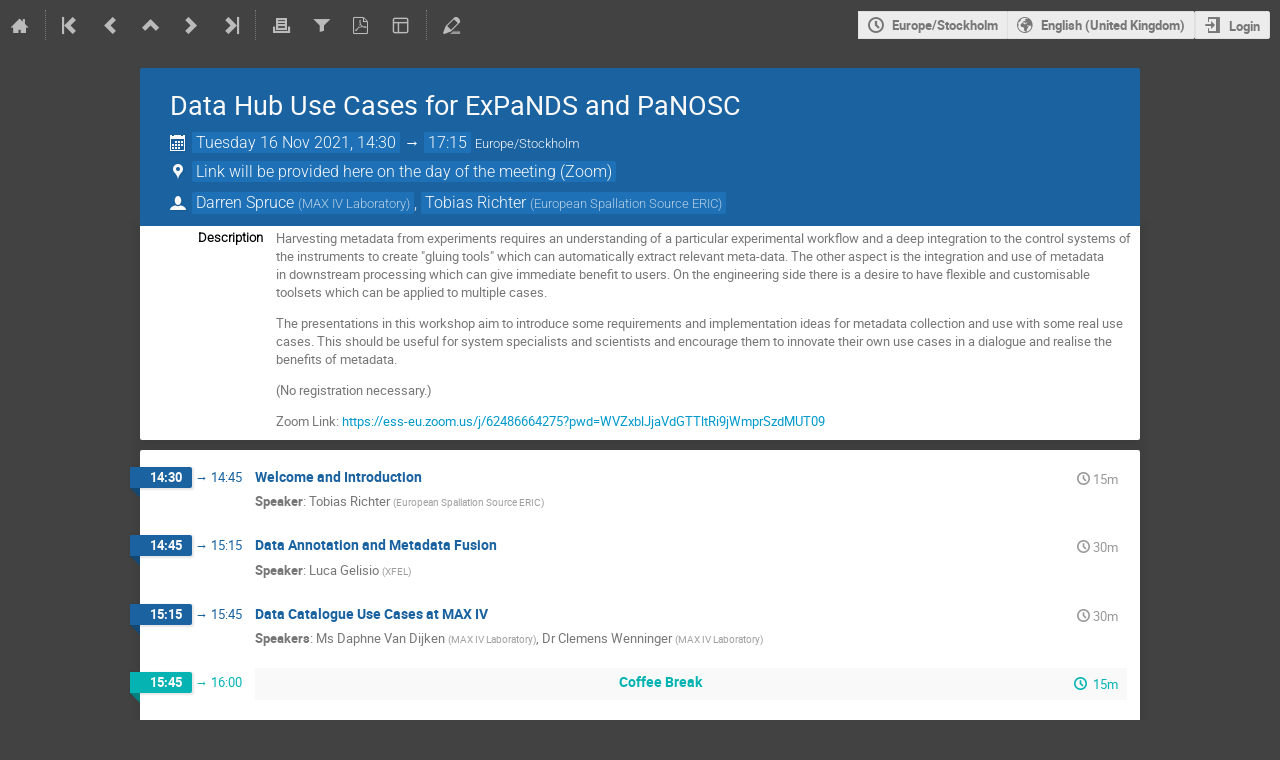

--- FILE ---
content_type: text/html; charset=utf-8
request_url: https://indico.ess.eu/event/2874/?view=standard_inline_minutes
body_size: 109327
content:
<!DOCTYPE html>

<html lang="en"
      prefix="og: http://ogp.me/ns#"
      data-canonical-locale="en-GB"
      data-static-site="false">
<head>
    <title>Data Hub Use Cases for ExPaNDS and PaNOSC  (16 November 2021) · ESS Indico</title>
    <meta charset="UTF-8">
    <meta http-equiv="X-UA-Compatible" content="IE=edge">
    <meta name="csrf-token" id="csrf-token" content="00000000-0000-0000-0000-000000000000">
    <link rel="shortcut icon" type="image/x-icon" href="/images/indico.ico">

    <meta property="og:site_name" content="ESS Indico (Indico)">
    <meta property="og:image" content="https://indico.ess.eu/images/indico_square.png">
    <meta property="og:title" content="Data Hub Use Cases for ExPaNDS and PaNOSC">
    <meta property="og:type" content="event">
    <meta property="og:description" content="Harvesting metadata from experiments requires an understanding of a particular experimental workflow and a deep integration to the control systems of the instruments to create &#34;gluing tools&#34; which can automatically extract relevant meta-data. The other aspect is the integration and use of metadata in downstream processing which can give immediate benefit to users. On the engineering side there is a desire to have flexible and customisable toolsets which can be applied to multiple cases. The...">
    
    <script type="application/ld+json">
        {"@context":"http://schema.org","@type":"Event","description":"Harvesting metadata from experiments requires an understanding of a particular experimental workflow and a deep integration to the control systems of the instruments to create \"gluing tools\" which can automatically extract relevant meta-data. The other aspect is the integration and use of metadata in\u00a0downstream processing\u00a0which can give immediate benefit to users. On the engineering side there is a desire to have flexible and customisable toolsets which can be applied to multiple cases. The presentations\u00a0in this workshop aim to introduce some requirements and implementation ideas\u00a0for\u00a0metadata collection and use with some real use cases. This should be useful for system specialists and\u00a0scientists and encourage them to innovate their own use cases in a dialogue and\u00a0realise the benefits of metadata. (No registration necessary.) Zoom Link:\u00a0https://ess-eu.zoom.us/j/62486664275?pwd=WVZxblJjaVdGTTltRi9jWmprSzdMUT09","endDate":"2021-11-16T17:15:00+01:00","location":{"@type":"Place","address":"Zoom","name":"Zoom"},"name":"Data Hub Use Cases for ExPaNDS and PaNOSC","performer":[{"@type":"Person","affiliation":{"@type":"Organization","name":"MAX IV Laboratory"},"name":"Darren Spruce"},{"@type":"Person","affiliation":{"@type":"Organization","name":"European Spallation Source ERIC"},"name":"Tobias Richter"}],"startDate":"2021-11-16T14:30:00+01:00","url":"https://indico.ess.eu/event/2874/"}
    </script>


    
    

    <script type="text/javascript" src="/assets/i18n/en_GB.js"></script>
    <script type="text/javascript" src="/assets/i18n/en_GB-react.js"></script>
    <script type="text/javascript" src="/assets/js-vars/global.js"></script>

    <script src="/dist/js/exports.7fa03c89.bundle.js"></script>
    <script src="/dist/js/common-runtime.67e5da8f.bundle.js"></script>
    <link rel="stylesheet" href="/dist/css/common.a1d5d09b.css" />
    <script src="/dist/js/common.51d9b257.bundle.js"></script>
    <link rel="stylesheet" href="/dist/css/react.d27fabdb.css" />
    <script src="/dist/js/react.98eee323.bundle.js"></script>
    <script src="/dist/js/semantic-ui.32899e53.bundle.js"></script>
    <link rel="stylesheet" href="/dist/css/semantic-ui.03304b73.css" />
    <link rel="stylesheet" href="/dist/css/jquery.dee9784c.css" />
    <script src="/dist/js/jquery.76b73c24.bundle.js"></script>
    <link rel="stylesheet" href="/dist/css/main.b79e5f21.css" />
    <script src="/dist/js/main.8a2fba96.bundle.js"></script>
    <script src="/dist/js/module_core.009fd958.bundle.js"></script>
    <script src="/dist/js/module_events.creation.71413887.bundle.js"></script>
    <script src="/dist/js/module_attachments.a3457fb7.bundle.js"></script>
    <script src="/dist/js/outdatedbrowser.30ae98ac.bundle.js"></script>
    <link rel="stylesheet" href="/dist/css/outdatedbrowser.64c74531.css" />
    <script src="/dist/js/module_events.display.846bd939.bundle.js"></script>
    <script src="/dist/js/module_events.contributions.7eb55912.bundle.js"></script>
    <script src="/dist/js/module_events.header.a4ccd7a8.bundle.js"></script>
    <script src="/dist/js/module_events.search.1bbd1ef2.bundle.js"></script>
    <script src="/dist/js/markdown.df7477a8.bundle.js"></script>
    <script src="/dist/js/module_vc.617c8afc.bundle.js"></script>
    <script src="/dist/js/module_events.cloning.dc08add0.bundle.js"></script>
    <script src="/dist/js/module_events.importing.c8c06cdd.bundle.js"></script>
    <link rel="stylesheet" href="/dist/css/themes_standard_inline_minutes.83a8503c.css" />
    
    <link rel="stylesheet" type="text/css" media="print" href="/dist/css/themes_standard_inline_minutes.print.8c67b320.css">
        
    

    

    
        <script>
            moment.locale(["en-gb", 'en']);
            IndicoGlobalVars.isUserAuthenticated = false;
        </script>
    

    <script type="text/javascript" src="/assets/js-vars/user.js"></script>

    <script src="/dist/js/mathjax.db7b9ad4.bundle.js"></script>

    <link rel="stylesheet" type="text/css" href="/static/custom/css/custom.css">
    

    
</head>
<body data-user-id="null"
      data-debug="false"
      
          data-tinymce-content-css="[&#34;/dist/css/common.a1d5d09b.css&#34;,&#34;/dist/css/react.d27fabdb.css&#34;,&#34;/dist/css/semantic-ui.03304b73.css&#34;,&#34;/dist/css/jquery.dee9784c.css&#34;,&#34;/dist/css/main.b79e5f21.css&#34;]"
      >
    <ind-bypass-block-links></ind-bypass-block-links>
    
        <div class="header">

    
    


    
    


<div class="page-header page-header-dark event-page-header">
    <div class="main-action-bar flexrow f-j-space-between f-a-center">
        <div class="button-bar flexrow f-j-start">
            
                

    <a class="i-button text-color subtle icon-home" href="/"
       title="Go to the Indico Home Page"></a>

    <span class="separator"></span>

    
        <a class="i-button text-color subtle icon-first" href="/event/497/"
           title="Oldest event"></a>
    

    
        <a class="i-button text-color subtle icon-prev" href="/event/2871/"
           title="Older event"></a>
    

    
        <a class="i-button text-color subtle icon-collapse" href="/category/24/"
           title="Up to category"></a>
    

    
        <a class="i-button text-color subtle icon-next" href="/event/2862/"
           title="Newer event"></a>
    

    
        <a class="i-button text-color subtle icon-last" href="/event/3927/"
           title="Newest event"></a>
    

    
        <span class="separator"></span>
    
            

            
                
                    <a class="i-button text-color subtle icon-printer" href="/event/2874/?print=1&amp;view=standard_inline_minutes"
                       title="Printable version"></a>
                

                
                    <button class="i-button text-color subtle icon-filter filter-link "
       title="Add a filter"></button>

    <div id="event-filters" class="event-filters">
        <form id="filterForm" style="margin: 0;">
            <div style="float: right;">
                <input type="submit" class="btn" value="Apply filter">&nbsp;
                <input type="button" id="removeFilterButton" class="btn" value="Remove filter">
            </div>

            <strong>Focus on:&nbsp;</strong>

            

            
                <select id="showSessionSelect" name="showSession" style="font-size: 8pt;">
                    
                    <option value="all" checked>All sessions</option>
                    
                        <option value="1" >Machine Learning and other Use Cases for Data...</option>
                    
                </select>

                <span style="white-space: nowrap; margin-left: 65px;">
                    
                    <input id="hideContributionsCheckbox" type="checkbox" name="detailLevel" style="margin-right: 5px;"
                           value="session" >
                    <strong id="hideContributionsLabel" style="cursor: pointer;">Hide Contributions</strong>
                </span>
            
        </form>
    </div>

    
    <script>
        (function() {
            'use strict';

            var filterButtonClicked = false;
            var filterButtonState = false;
            var filtersActive = false;

            function filterToggle() {
                if (!filterButtonClicked) {
                    // When clicked for the first time append the div to the correct container
                    $('#pageSubHeader').append($('#event-filters').detach());
                    filterButtonClicked = true;
                }

                filterButtonState = !filterButtonState;
                $('#event-filters').toggle(filterButtonState);
            }

            // Setup the filter button in the toolbar
            $('.filter-link').on('click', function(e) {
                e.preventDefault();
                filterToggle();
            });

            // When remove filter button clicked, if needed reset the form and do submit otherwise
            // just hide the filter div
            $('#removeFilterButton').on('click', function() {
                // Reset the form
                $('#hideContributionsCheckbox').prop('checked', false);
                $('#datesSelect').val('all');
                $('#showSessionSelect').val('all');

                if (filtersActive) {
                    $('#filterForm').submit();
                } else {
                    filterToggle();
                }
            });

            // Make the hide contributions label clickable
            $('#hideContributionsLabel').on('click', function() {
                $('#hideContributionsCheckbox').trigger('click');
            });

            if (filtersActive) {
                _.defer(filterToggle);
            }
        })();
    </script>
                

                <div id="event-calendar-link" data-event-id="2874"
                     data-event-contrib-count="6"
                     data-event-session-block-count="0"
                     ></div>

                
                    <button class="i-button text-color subtle icon-file-pdf" title="Export to PDF"
                       data-href="/event/2874/timetable/pdf"
                       data-ajax-dialog></button>
                

                

                <button class="i-button text-color subtle icon-layout arrow js-dropdown" data-toggle="dropdown"
       title="Change theme"></button>
    <ul class="i-dropdown">
        
        
            
            
                <li>
                    
                        <a href="/event/2874/?view=standard">Indico style</a>
                    
                </li>
            
                <li>
                    
                        <a class="disabled"><strong>Indico style - inline minutes</strong></a>
                    
                </li>
            
                <li>
                    
                        <a href="/event/2874/?view=standard_numbered">Indico style - numbered</a>
                    
                </li>
            
                <li>
                    
                        <a href="/event/2874/?view=standard_numbered_inline_minutes">Indico style - numbered + minutes</a>
                    
                </li>
            
                <li>
                    
                        <a href="/event/2874/?view=indico_weeks_view">Indico Weeks View</a>
                    
                </li>
            
        
    </ul>
                

                <span class="separator"></span>
            

            

            
                <a class="i-button text-color subtle icon-edit"
                   href="/event/2874/manage/"
                   title="Switch to the management area of this event"></a>
            

            
        </div>

        
    

    <div id="session-bar" class="session-bar flexrow f-j-end ">
        <div class="toolbar">
            <div class="group">
                

                
    
    
        
        <article id="tz-selector-widget" style="display:none" aria-labelledby="tz-selector">
            <div>
                <h2 id="tz-selector">Choose timezone</h2>

                <div id="tz-profile-setting">
                    <span>Your profile timezone:</span>
                    <span></span>
                </div>

                <form id="tz-mode-form" action="/change-timezone" method="post">
                    <fieldset id="tz-modes">
                        <legend>Use timezone based on:</legend>
                        <div class="options">
                            <label>
                                <input type="radio" name="tz_mode" value="local"
                                checked
                                aria-label="Use the event/category timezone">
                                <span>Event/category</span>
                            </label>
                            
                            <label>
                                <input type="radio" name="tz_mode" value="custom"
                                    
                                    aria-label="Use a custom timezone">
                                <span>Custom</span>
                            </label>
                        </div>
                    </fieldset>
                    <label id="tz-custom-field">
                        <span>Select a custom timezone</span>
                        <select name="tz" size="12">
                            
                                <option value="Africa/Abidjan"  >
                                    Africa/Abidjan
                                </option>
                                <option value="Africa/Accra"  >
                                    Africa/Accra
                                </option>
                                <option value="Africa/Addis_Ababa"  >
                                    Africa/Addis_Ababa
                                </option>
                                <option value="Africa/Algiers"  >
                                    Africa/Algiers
                                </option>
                                <option value="Africa/Asmara"  >
                                    Africa/Asmara
                                </option>
                                <option value="Africa/Bamako"  >
                                    Africa/Bamako
                                </option>
                                <option value="Africa/Bangui"  >
                                    Africa/Bangui
                                </option>
                                <option value="Africa/Banjul"  >
                                    Africa/Banjul
                                </option>
                                <option value="Africa/Bissau"  >
                                    Africa/Bissau
                                </option>
                                <option value="Africa/Blantyre"  >
                                    Africa/Blantyre
                                </option>
                                <option value="Africa/Brazzaville"  >
                                    Africa/Brazzaville
                                </option>
                                <option value="Africa/Bujumbura"  >
                                    Africa/Bujumbura
                                </option>
                                <option value="Africa/Cairo"  >
                                    Africa/Cairo
                                </option>
                                <option value="Africa/Casablanca"  >
                                    Africa/Casablanca
                                </option>
                                <option value="Africa/Ceuta"  >
                                    Africa/Ceuta
                                </option>
                                <option value="Africa/Conakry"  >
                                    Africa/Conakry
                                </option>
                                <option value="Africa/Dakar"  >
                                    Africa/Dakar
                                </option>
                                <option value="Africa/Dar_es_Salaam"  >
                                    Africa/Dar_es_Salaam
                                </option>
                                <option value="Africa/Djibouti"  >
                                    Africa/Djibouti
                                </option>
                                <option value="Africa/Douala"  >
                                    Africa/Douala
                                </option>
                                <option value="Africa/El_Aaiun"  >
                                    Africa/El_Aaiun
                                </option>
                                <option value="Africa/Freetown"  >
                                    Africa/Freetown
                                </option>
                                <option value="Africa/Gaborone"  >
                                    Africa/Gaborone
                                </option>
                                <option value="Africa/Harare"  >
                                    Africa/Harare
                                </option>
                                <option value="Africa/Johannesburg"  >
                                    Africa/Johannesburg
                                </option>
                                <option value="Africa/Juba"  >
                                    Africa/Juba
                                </option>
                                <option value="Africa/Kampala"  >
                                    Africa/Kampala
                                </option>
                                <option value="Africa/Khartoum"  >
                                    Africa/Khartoum
                                </option>
                                <option value="Africa/Kigali"  >
                                    Africa/Kigali
                                </option>
                                <option value="Africa/Kinshasa"  >
                                    Africa/Kinshasa
                                </option>
                                <option value="Africa/Lagos"  >
                                    Africa/Lagos
                                </option>
                                <option value="Africa/Libreville"  >
                                    Africa/Libreville
                                </option>
                                <option value="Africa/Lome"  >
                                    Africa/Lome
                                </option>
                                <option value="Africa/Luanda"  >
                                    Africa/Luanda
                                </option>
                                <option value="Africa/Lubumbashi"  >
                                    Africa/Lubumbashi
                                </option>
                                <option value="Africa/Lusaka"  >
                                    Africa/Lusaka
                                </option>
                                <option value="Africa/Malabo"  >
                                    Africa/Malabo
                                </option>
                                <option value="Africa/Maputo"  >
                                    Africa/Maputo
                                </option>
                                <option value="Africa/Maseru"  >
                                    Africa/Maseru
                                </option>
                                <option value="Africa/Mbabane"  >
                                    Africa/Mbabane
                                </option>
                                <option value="Africa/Mogadishu"  >
                                    Africa/Mogadishu
                                </option>
                                <option value="Africa/Monrovia"  >
                                    Africa/Monrovia
                                </option>
                                <option value="Africa/Nairobi"  >
                                    Africa/Nairobi
                                </option>
                                <option value="Africa/Ndjamena"  >
                                    Africa/Ndjamena
                                </option>
                                <option value="Africa/Niamey"  >
                                    Africa/Niamey
                                </option>
                                <option value="Africa/Nouakchott"  >
                                    Africa/Nouakchott
                                </option>
                                <option value="Africa/Ouagadougou"  >
                                    Africa/Ouagadougou
                                </option>
                                <option value="Africa/Porto-Novo"  >
                                    Africa/Porto-Novo
                                </option>
                                <option value="Africa/Sao_Tome"  >
                                    Africa/Sao_Tome
                                </option>
                                <option value="Africa/Tripoli"  >
                                    Africa/Tripoli
                                </option>
                                <option value="Africa/Tunis"  >
                                    Africa/Tunis
                                </option>
                                <option value="Africa/Windhoek"  >
                                    Africa/Windhoek
                                </option>
                                <option value="America/Adak"  >
                                    America/Adak
                                </option>
                                <option value="America/Anchorage"  >
                                    America/Anchorage
                                </option>
                                <option value="America/Anguilla"  >
                                    America/Anguilla
                                </option>
                                <option value="America/Antigua"  >
                                    America/Antigua
                                </option>
                                <option value="America/Araguaina"  >
                                    America/Araguaina
                                </option>
                                <option value="America/Argentina/Buenos_Aires"  >
                                    America/Argentina/Buenos_Aires
                                </option>
                                <option value="America/Argentina/Catamarca"  >
                                    America/Argentina/Catamarca
                                </option>
                                <option value="America/Argentina/Cordoba"  >
                                    America/Argentina/Cordoba
                                </option>
                                <option value="America/Argentina/Jujuy"  >
                                    America/Argentina/Jujuy
                                </option>
                                <option value="America/Argentina/La_Rioja"  >
                                    America/Argentina/La_Rioja
                                </option>
                                <option value="America/Argentina/Mendoza"  >
                                    America/Argentina/Mendoza
                                </option>
                                <option value="America/Argentina/Rio_Gallegos"  >
                                    America/Argentina/Rio_Gallegos
                                </option>
                                <option value="America/Argentina/Salta"  >
                                    America/Argentina/Salta
                                </option>
                                <option value="America/Argentina/San_Juan"  >
                                    America/Argentina/San_Juan
                                </option>
                                <option value="America/Argentina/San_Luis"  >
                                    America/Argentina/San_Luis
                                </option>
                                <option value="America/Argentina/Tucuman"  >
                                    America/Argentina/Tucuman
                                </option>
                                <option value="America/Argentina/Ushuaia"  >
                                    America/Argentina/Ushuaia
                                </option>
                                <option value="America/Aruba"  >
                                    America/Aruba
                                </option>
                                <option value="America/Asuncion"  >
                                    America/Asuncion
                                </option>
                                <option value="America/Atikokan"  >
                                    America/Atikokan
                                </option>
                                <option value="America/Bahia"  >
                                    America/Bahia
                                </option>
                                <option value="America/Bahia_Banderas"  >
                                    America/Bahia_Banderas
                                </option>
                                <option value="America/Barbados"  >
                                    America/Barbados
                                </option>
                                <option value="America/Belem"  >
                                    America/Belem
                                </option>
                                <option value="America/Belize"  >
                                    America/Belize
                                </option>
                                <option value="America/Blanc-Sablon"  >
                                    America/Blanc-Sablon
                                </option>
                                <option value="America/Boa_Vista"  >
                                    America/Boa_Vista
                                </option>
                                <option value="America/Bogota"  >
                                    America/Bogota
                                </option>
                                <option value="America/Boise"  >
                                    America/Boise
                                </option>
                                <option value="America/Cambridge_Bay"  >
                                    America/Cambridge_Bay
                                </option>
                                <option value="America/Campo_Grande"  >
                                    America/Campo_Grande
                                </option>
                                <option value="America/Cancun"  >
                                    America/Cancun
                                </option>
                                <option value="America/Caracas"  >
                                    America/Caracas
                                </option>
                                <option value="America/Cayenne"  >
                                    America/Cayenne
                                </option>
                                <option value="America/Cayman"  >
                                    America/Cayman
                                </option>
                                <option value="America/Chicago"  >
                                    America/Chicago
                                </option>
                                <option value="America/Chihuahua"  >
                                    America/Chihuahua
                                </option>
                                <option value="America/Ciudad_Juarez"  >
                                    America/Ciudad_Juarez
                                </option>
                                <option value="America/Costa_Rica"  >
                                    America/Costa_Rica
                                </option>
                                <option value="America/Coyhaique"  >
                                    America/Coyhaique
                                </option>
                                <option value="America/Creston"  >
                                    America/Creston
                                </option>
                                <option value="America/Cuiaba"  >
                                    America/Cuiaba
                                </option>
                                <option value="America/Curacao"  >
                                    America/Curacao
                                </option>
                                <option value="America/Danmarkshavn"  >
                                    America/Danmarkshavn
                                </option>
                                <option value="America/Dawson"  >
                                    America/Dawson
                                </option>
                                <option value="America/Dawson_Creek"  >
                                    America/Dawson_Creek
                                </option>
                                <option value="America/Denver"  >
                                    America/Denver
                                </option>
                                <option value="America/Detroit"  >
                                    America/Detroit
                                </option>
                                <option value="America/Dominica"  >
                                    America/Dominica
                                </option>
                                <option value="America/Edmonton"  >
                                    America/Edmonton
                                </option>
                                <option value="America/Eirunepe"  >
                                    America/Eirunepe
                                </option>
                                <option value="America/El_Salvador"  >
                                    America/El_Salvador
                                </option>
                                <option value="America/Fort_Nelson"  >
                                    America/Fort_Nelson
                                </option>
                                <option value="America/Fortaleza"  >
                                    America/Fortaleza
                                </option>
                                <option value="America/Glace_Bay"  >
                                    America/Glace_Bay
                                </option>
                                <option value="America/Goose_Bay"  >
                                    America/Goose_Bay
                                </option>
                                <option value="America/Grand_Turk"  >
                                    America/Grand_Turk
                                </option>
                                <option value="America/Grenada"  >
                                    America/Grenada
                                </option>
                                <option value="America/Guadeloupe"  >
                                    America/Guadeloupe
                                </option>
                                <option value="America/Guatemala"  >
                                    America/Guatemala
                                </option>
                                <option value="America/Guayaquil"  >
                                    America/Guayaquil
                                </option>
                                <option value="America/Guyana"  >
                                    America/Guyana
                                </option>
                                <option value="America/Halifax"  >
                                    America/Halifax
                                </option>
                                <option value="America/Havana"  >
                                    America/Havana
                                </option>
                                <option value="America/Hermosillo"  >
                                    America/Hermosillo
                                </option>
                                <option value="America/Indiana/Indianapolis"  >
                                    America/Indiana/Indianapolis
                                </option>
                                <option value="America/Indiana/Knox"  >
                                    America/Indiana/Knox
                                </option>
                                <option value="America/Indiana/Marengo"  >
                                    America/Indiana/Marengo
                                </option>
                                <option value="America/Indiana/Petersburg"  >
                                    America/Indiana/Petersburg
                                </option>
                                <option value="America/Indiana/Tell_City"  >
                                    America/Indiana/Tell_City
                                </option>
                                <option value="America/Indiana/Vevay"  >
                                    America/Indiana/Vevay
                                </option>
                                <option value="America/Indiana/Vincennes"  >
                                    America/Indiana/Vincennes
                                </option>
                                <option value="America/Indiana/Winamac"  >
                                    America/Indiana/Winamac
                                </option>
                                <option value="America/Inuvik"  >
                                    America/Inuvik
                                </option>
                                <option value="America/Iqaluit"  >
                                    America/Iqaluit
                                </option>
                                <option value="America/Jamaica"  >
                                    America/Jamaica
                                </option>
                                <option value="America/Juneau"  >
                                    America/Juneau
                                </option>
                                <option value="America/Kentucky/Louisville"  >
                                    America/Kentucky/Louisville
                                </option>
                                <option value="America/Kentucky/Monticello"  >
                                    America/Kentucky/Monticello
                                </option>
                                <option value="America/Kralendijk"  >
                                    America/Kralendijk
                                </option>
                                <option value="America/La_Paz"  >
                                    America/La_Paz
                                </option>
                                <option value="America/Lima"  >
                                    America/Lima
                                </option>
                                <option value="America/Los_Angeles"  >
                                    America/Los_Angeles
                                </option>
                                <option value="America/Lower_Princes"  >
                                    America/Lower_Princes
                                </option>
                                <option value="America/Maceio"  >
                                    America/Maceio
                                </option>
                                <option value="America/Managua"  >
                                    America/Managua
                                </option>
                                <option value="America/Manaus"  >
                                    America/Manaus
                                </option>
                                <option value="America/Marigot"  >
                                    America/Marigot
                                </option>
                                <option value="America/Martinique"  >
                                    America/Martinique
                                </option>
                                <option value="America/Matamoros"  >
                                    America/Matamoros
                                </option>
                                <option value="America/Mazatlan"  >
                                    America/Mazatlan
                                </option>
                                <option value="America/Menominee"  >
                                    America/Menominee
                                </option>
                                <option value="America/Merida"  >
                                    America/Merida
                                </option>
                                <option value="America/Metlakatla"  >
                                    America/Metlakatla
                                </option>
                                <option value="America/Mexico_City"  >
                                    America/Mexico_City
                                </option>
                                <option value="America/Miquelon"  >
                                    America/Miquelon
                                </option>
                                <option value="America/Moncton"  >
                                    America/Moncton
                                </option>
                                <option value="America/Monterrey"  >
                                    America/Monterrey
                                </option>
                                <option value="America/Montevideo"  >
                                    America/Montevideo
                                </option>
                                <option value="America/Montserrat"  >
                                    America/Montserrat
                                </option>
                                <option value="America/Nassau"  >
                                    America/Nassau
                                </option>
                                <option value="America/New_York"  >
                                    America/New_York
                                </option>
                                <option value="America/Nome"  >
                                    America/Nome
                                </option>
                                <option value="America/Noronha"  >
                                    America/Noronha
                                </option>
                                <option value="America/North_Dakota/Beulah"  >
                                    America/North_Dakota/Beulah
                                </option>
                                <option value="America/North_Dakota/Center"  >
                                    America/North_Dakota/Center
                                </option>
                                <option value="America/North_Dakota/New_Salem"  >
                                    America/North_Dakota/New_Salem
                                </option>
                                <option value="America/Nuuk"  >
                                    America/Nuuk
                                </option>
                                <option value="America/Ojinaga"  >
                                    America/Ojinaga
                                </option>
                                <option value="America/Panama"  >
                                    America/Panama
                                </option>
                                <option value="America/Paramaribo"  >
                                    America/Paramaribo
                                </option>
                                <option value="America/Phoenix"  >
                                    America/Phoenix
                                </option>
                                <option value="America/Port-au-Prince"  >
                                    America/Port-au-Prince
                                </option>
                                <option value="America/Port_of_Spain"  >
                                    America/Port_of_Spain
                                </option>
                                <option value="America/Porto_Velho"  >
                                    America/Porto_Velho
                                </option>
                                <option value="America/Puerto_Rico"  >
                                    America/Puerto_Rico
                                </option>
                                <option value="America/Punta_Arenas"  >
                                    America/Punta_Arenas
                                </option>
                                <option value="America/Rankin_Inlet"  >
                                    America/Rankin_Inlet
                                </option>
                                <option value="America/Recife"  >
                                    America/Recife
                                </option>
                                <option value="America/Regina"  >
                                    America/Regina
                                </option>
                                <option value="America/Resolute"  >
                                    America/Resolute
                                </option>
                                <option value="America/Rio_Branco"  >
                                    America/Rio_Branco
                                </option>
                                <option value="America/Santarem"  >
                                    America/Santarem
                                </option>
                                <option value="America/Santiago"  >
                                    America/Santiago
                                </option>
                                <option value="America/Santo_Domingo"  >
                                    America/Santo_Domingo
                                </option>
                                <option value="America/Sao_Paulo"  >
                                    America/Sao_Paulo
                                </option>
                                <option value="America/Scoresbysund"  >
                                    America/Scoresbysund
                                </option>
                                <option value="America/Sitka"  >
                                    America/Sitka
                                </option>
                                <option value="America/St_Barthelemy"  >
                                    America/St_Barthelemy
                                </option>
                                <option value="America/St_Johns"  >
                                    America/St_Johns
                                </option>
                                <option value="America/St_Kitts"  >
                                    America/St_Kitts
                                </option>
                                <option value="America/St_Lucia"  >
                                    America/St_Lucia
                                </option>
                                <option value="America/St_Thomas"  >
                                    America/St_Thomas
                                </option>
                                <option value="America/St_Vincent"  >
                                    America/St_Vincent
                                </option>
                                <option value="America/Swift_Current"  >
                                    America/Swift_Current
                                </option>
                                <option value="America/Tegucigalpa"  >
                                    America/Tegucigalpa
                                </option>
                                <option value="America/Thule"  >
                                    America/Thule
                                </option>
                                <option value="America/Tijuana"  >
                                    America/Tijuana
                                </option>
                                <option value="America/Toronto"  >
                                    America/Toronto
                                </option>
                                <option value="America/Tortola"  >
                                    America/Tortola
                                </option>
                                <option value="America/Vancouver"  >
                                    America/Vancouver
                                </option>
                                <option value="America/Whitehorse"  >
                                    America/Whitehorse
                                </option>
                                <option value="America/Winnipeg"  >
                                    America/Winnipeg
                                </option>
                                <option value="America/Yakutat"  >
                                    America/Yakutat
                                </option>
                                <option value="Antarctica/Casey"  >
                                    Antarctica/Casey
                                </option>
                                <option value="Antarctica/Davis"  >
                                    Antarctica/Davis
                                </option>
                                <option value="Antarctica/DumontDUrville"  >
                                    Antarctica/DumontDUrville
                                </option>
                                <option value="Antarctica/Macquarie"  >
                                    Antarctica/Macquarie
                                </option>
                                <option value="Antarctica/Mawson"  >
                                    Antarctica/Mawson
                                </option>
                                <option value="Antarctica/McMurdo"  >
                                    Antarctica/McMurdo
                                </option>
                                <option value="Antarctica/Palmer"  >
                                    Antarctica/Palmer
                                </option>
                                <option value="Antarctica/Rothera"  >
                                    Antarctica/Rothera
                                </option>
                                <option value="Antarctica/Syowa"  >
                                    Antarctica/Syowa
                                </option>
                                <option value="Antarctica/Troll"  >
                                    Antarctica/Troll
                                </option>
                                <option value="Antarctica/Vostok"  >
                                    Antarctica/Vostok
                                </option>
                                <option value="Arctic/Longyearbyen"  >
                                    Arctic/Longyearbyen
                                </option>
                                <option value="Asia/Aden"  >
                                    Asia/Aden
                                </option>
                                <option value="Asia/Almaty"  >
                                    Asia/Almaty
                                </option>
                                <option value="Asia/Amman"  >
                                    Asia/Amman
                                </option>
                                <option value="Asia/Anadyr"  >
                                    Asia/Anadyr
                                </option>
                                <option value="Asia/Aqtau"  >
                                    Asia/Aqtau
                                </option>
                                <option value="Asia/Aqtobe"  >
                                    Asia/Aqtobe
                                </option>
                                <option value="Asia/Ashgabat"  >
                                    Asia/Ashgabat
                                </option>
                                <option value="Asia/Atyrau"  >
                                    Asia/Atyrau
                                </option>
                                <option value="Asia/Baghdad"  >
                                    Asia/Baghdad
                                </option>
                                <option value="Asia/Bahrain"  >
                                    Asia/Bahrain
                                </option>
                                <option value="Asia/Baku"  >
                                    Asia/Baku
                                </option>
                                <option value="Asia/Bangkok"  >
                                    Asia/Bangkok
                                </option>
                                <option value="Asia/Barnaul"  >
                                    Asia/Barnaul
                                </option>
                                <option value="Asia/Beirut"  >
                                    Asia/Beirut
                                </option>
                                <option value="Asia/Bishkek"  >
                                    Asia/Bishkek
                                </option>
                                <option value="Asia/Brunei"  >
                                    Asia/Brunei
                                </option>
                                <option value="Asia/Chita"  >
                                    Asia/Chita
                                </option>
                                <option value="Asia/Colombo"  >
                                    Asia/Colombo
                                </option>
                                <option value="Asia/Damascus"  >
                                    Asia/Damascus
                                </option>
                                <option value="Asia/Dhaka"  >
                                    Asia/Dhaka
                                </option>
                                <option value="Asia/Dili"  >
                                    Asia/Dili
                                </option>
                                <option value="Asia/Dubai"  >
                                    Asia/Dubai
                                </option>
                                <option value="Asia/Dushanbe"  >
                                    Asia/Dushanbe
                                </option>
                                <option value="Asia/Famagusta"  >
                                    Asia/Famagusta
                                </option>
                                <option value="Asia/Gaza"  >
                                    Asia/Gaza
                                </option>
                                <option value="Asia/Hebron"  >
                                    Asia/Hebron
                                </option>
                                <option value="Asia/Ho_Chi_Minh"  >
                                    Asia/Ho_Chi_Minh
                                </option>
                                <option value="Asia/Hong_Kong"  >
                                    Asia/Hong_Kong
                                </option>
                                <option value="Asia/Hovd"  >
                                    Asia/Hovd
                                </option>
                                <option value="Asia/Irkutsk"  >
                                    Asia/Irkutsk
                                </option>
                                <option value="Asia/Jakarta"  >
                                    Asia/Jakarta
                                </option>
                                <option value="Asia/Jayapura"  >
                                    Asia/Jayapura
                                </option>
                                <option value="Asia/Jerusalem"  >
                                    Asia/Jerusalem
                                </option>
                                <option value="Asia/Kabul"  >
                                    Asia/Kabul
                                </option>
                                <option value="Asia/Kamchatka"  >
                                    Asia/Kamchatka
                                </option>
                                <option value="Asia/Karachi"  >
                                    Asia/Karachi
                                </option>
                                <option value="Asia/Kathmandu"  >
                                    Asia/Kathmandu
                                </option>
                                <option value="Asia/Khandyga"  >
                                    Asia/Khandyga
                                </option>
                                <option value="Asia/Kolkata"  >
                                    Asia/Kolkata
                                </option>
                                <option value="Asia/Krasnoyarsk"  >
                                    Asia/Krasnoyarsk
                                </option>
                                <option value="Asia/Kuala_Lumpur"  >
                                    Asia/Kuala_Lumpur
                                </option>
                                <option value="Asia/Kuching"  >
                                    Asia/Kuching
                                </option>
                                <option value="Asia/Kuwait"  >
                                    Asia/Kuwait
                                </option>
                                <option value="Asia/Macau"  >
                                    Asia/Macau
                                </option>
                                <option value="Asia/Magadan"  >
                                    Asia/Magadan
                                </option>
                                <option value="Asia/Makassar"  >
                                    Asia/Makassar
                                </option>
                                <option value="Asia/Manila"  >
                                    Asia/Manila
                                </option>
                                <option value="Asia/Muscat"  >
                                    Asia/Muscat
                                </option>
                                <option value="Asia/Nicosia"  >
                                    Asia/Nicosia
                                </option>
                                <option value="Asia/Novokuznetsk"  >
                                    Asia/Novokuznetsk
                                </option>
                                <option value="Asia/Novosibirsk"  >
                                    Asia/Novosibirsk
                                </option>
                                <option value="Asia/Omsk"  >
                                    Asia/Omsk
                                </option>
                                <option value="Asia/Oral"  >
                                    Asia/Oral
                                </option>
                                <option value="Asia/Phnom_Penh"  >
                                    Asia/Phnom_Penh
                                </option>
                                <option value="Asia/Pontianak"  >
                                    Asia/Pontianak
                                </option>
                                <option value="Asia/Pyongyang"  >
                                    Asia/Pyongyang
                                </option>
                                <option value="Asia/Qatar"  >
                                    Asia/Qatar
                                </option>
                                <option value="Asia/Qostanay"  >
                                    Asia/Qostanay
                                </option>
                                <option value="Asia/Qyzylorda"  >
                                    Asia/Qyzylorda
                                </option>
                                <option value="Asia/Riyadh"  >
                                    Asia/Riyadh
                                </option>
                                <option value="Asia/Sakhalin"  >
                                    Asia/Sakhalin
                                </option>
                                <option value="Asia/Samarkand"  >
                                    Asia/Samarkand
                                </option>
                                <option value="Asia/Seoul"  >
                                    Asia/Seoul
                                </option>
                                <option value="Asia/Shanghai"  >
                                    Asia/Shanghai
                                </option>
                                <option value="Asia/Singapore"  >
                                    Asia/Singapore
                                </option>
                                <option value="Asia/Srednekolymsk"  >
                                    Asia/Srednekolymsk
                                </option>
                                <option value="Asia/Taipei"  >
                                    Asia/Taipei
                                </option>
                                <option value="Asia/Tashkent"  >
                                    Asia/Tashkent
                                </option>
                                <option value="Asia/Tbilisi"  >
                                    Asia/Tbilisi
                                </option>
                                <option value="Asia/Tehran"  >
                                    Asia/Tehran
                                </option>
                                <option value="Asia/Thimphu"  >
                                    Asia/Thimphu
                                </option>
                                <option value="Asia/Tokyo"  >
                                    Asia/Tokyo
                                </option>
                                <option value="Asia/Tomsk"  >
                                    Asia/Tomsk
                                </option>
                                <option value="Asia/Ulaanbaatar"  >
                                    Asia/Ulaanbaatar
                                </option>
                                <option value="Asia/Urumqi"  >
                                    Asia/Urumqi
                                </option>
                                <option value="Asia/Ust-Nera"  >
                                    Asia/Ust-Nera
                                </option>
                                <option value="Asia/Vientiane"  >
                                    Asia/Vientiane
                                </option>
                                <option value="Asia/Vladivostok"  >
                                    Asia/Vladivostok
                                </option>
                                <option value="Asia/Yakutsk"  >
                                    Asia/Yakutsk
                                </option>
                                <option value="Asia/Yangon"  >
                                    Asia/Yangon
                                </option>
                                <option value="Asia/Yekaterinburg"  >
                                    Asia/Yekaterinburg
                                </option>
                                <option value="Asia/Yerevan"  >
                                    Asia/Yerevan
                                </option>
                                <option value="Atlantic/Azores"  >
                                    Atlantic/Azores
                                </option>
                                <option value="Atlantic/Bermuda"  >
                                    Atlantic/Bermuda
                                </option>
                                <option value="Atlantic/Canary"  >
                                    Atlantic/Canary
                                </option>
                                <option value="Atlantic/Cape_Verde"  >
                                    Atlantic/Cape_Verde
                                </option>
                                <option value="Atlantic/Faroe"  >
                                    Atlantic/Faroe
                                </option>
                                <option value="Atlantic/Madeira"  >
                                    Atlantic/Madeira
                                </option>
                                <option value="Atlantic/Reykjavik"  >
                                    Atlantic/Reykjavik
                                </option>
                                <option value="Atlantic/South_Georgia"  >
                                    Atlantic/South_Georgia
                                </option>
                                <option value="Atlantic/St_Helena"  >
                                    Atlantic/St_Helena
                                </option>
                                <option value="Atlantic/Stanley"  >
                                    Atlantic/Stanley
                                </option>
                                <option value="Australia/Adelaide"  >
                                    Australia/Adelaide
                                </option>
                                <option value="Australia/Brisbane"  >
                                    Australia/Brisbane
                                </option>
                                <option value="Australia/Broken_Hill"  >
                                    Australia/Broken_Hill
                                </option>
                                <option value="Australia/Darwin"  >
                                    Australia/Darwin
                                </option>
                                <option value="Australia/Eucla"  >
                                    Australia/Eucla
                                </option>
                                <option value="Australia/Hobart"  >
                                    Australia/Hobart
                                </option>
                                <option value="Australia/Lindeman"  >
                                    Australia/Lindeman
                                </option>
                                <option value="Australia/Lord_Howe"  >
                                    Australia/Lord_Howe
                                </option>
                                <option value="Australia/Melbourne"  >
                                    Australia/Melbourne
                                </option>
                                <option value="Australia/Perth"  >
                                    Australia/Perth
                                </option>
                                <option value="Australia/Sydney"  >
                                    Australia/Sydney
                                </option>
                                <option value="Canada/Atlantic"  >
                                    Canada/Atlantic
                                </option>
                                <option value="Canada/Central"  >
                                    Canada/Central
                                </option>
                                <option value="Canada/Eastern"  >
                                    Canada/Eastern
                                </option>
                                <option value="Canada/Mountain"  >
                                    Canada/Mountain
                                </option>
                                <option value="Canada/Newfoundland"  >
                                    Canada/Newfoundland
                                </option>
                                <option value="Canada/Pacific"  >
                                    Canada/Pacific
                                </option>
                                <option value="Europe/Amsterdam"  >
                                    Europe/Amsterdam
                                </option>
                                <option value="Europe/Andorra"  >
                                    Europe/Andorra
                                </option>
                                <option value="Europe/Astrakhan"  >
                                    Europe/Astrakhan
                                </option>
                                <option value="Europe/Athens"  >
                                    Europe/Athens
                                </option>
                                <option value="Europe/Belgrade"  >
                                    Europe/Belgrade
                                </option>
                                <option value="Europe/Berlin"  >
                                    Europe/Berlin
                                </option>
                                <option value="Europe/Bratislava"  >
                                    Europe/Bratislava
                                </option>
                                <option value="Europe/Brussels"  >
                                    Europe/Brussels
                                </option>
                                <option value="Europe/Bucharest"  >
                                    Europe/Bucharest
                                </option>
                                <option value="Europe/Budapest"  >
                                    Europe/Budapest
                                </option>
                                <option value="Europe/Busingen"  >
                                    Europe/Busingen
                                </option>
                                <option value="Europe/Chisinau"  >
                                    Europe/Chisinau
                                </option>
                                <option value="Europe/Copenhagen"  >
                                    Europe/Copenhagen
                                </option>
                                <option value="Europe/Dublin"  >
                                    Europe/Dublin
                                </option>
                                <option value="Europe/Gibraltar"  >
                                    Europe/Gibraltar
                                </option>
                                <option value="Europe/Guernsey"  >
                                    Europe/Guernsey
                                </option>
                                <option value="Europe/Helsinki"  >
                                    Europe/Helsinki
                                </option>
                                <option value="Europe/Isle_of_Man"  >
                                    Europe/Isle_of_Man
                                </option>
                                <option value="Europe/Istanbul"  >
                                    Europe/Istanbul
                                </option>
                                <option value="Europe/Jersey"  >
                                    Europe/Jersey
                                </option>
                                <option value="Europe/Kaliningrad"  >
                                    Europe/Kaliningrad
                                </option>
                                <option value="Europe/Kirov"  >
                                    Europe/Kirov
                                </option>
                                <option value="Europe/Kyiv"  >
                                    Europe/Kyiv
                                </option>
                                <option value="Europe/Lisbon"  >
                                    Europe/Lisbon
                                </option>
                                <option value="Europe/Ljubljana"  >
                                    Europe/Ljubljana
                                </option>
                                <option value="Europe/London"  >
                                    Europe/London
                                </option>
                                <option value="Europe/Luxembourg"  >
                                    Europe/Luxembourg
                                </option>
                                <option value="Europe/Madrid"  >
                                    Europe/Madrid
                                </option>
                                <option value="Europe/Malta"  >
                                    Europe/Malta
                                </option>
                                <option value="Europe/Mariehamn"  >
                                    Europe/Mariehamn
                                </option>
                                <option value="Europe/Minsk"  >
                                    Europe/Minsk
                                </option>
                                <option value="Europe/Monaco"  >
                                    Europe/Monaco
                                </option>
                                <option value="Europe/Moscow"  >
                                    Europe/Moscow
                                </option>
                                <option value="Europe/Oslo"  >
                                    Europe/Oslo
                                </option>
                                <option value="Europe/Paris"  >
                                    Europe/Paris
                                </option>
                                <option value="Europe/Podgorica"  >
                                    Europe/Podgorica
                                </option>
                                <option value="Europe/Prague"  >
                                    Europe/Prague
                                </option>
                                <option value="Europe/Riga"  >
                                    Europe/Riga
                                </option>
                                <option value="Europe/Rome"  >
                                    Europe/Rome
                                </option>
                                <option value="Europe/Samara"  >
                                    Europe/Samara
                                </option>
                                <option value="Europe/San_Marino"  >
                                    Europe/San_Marino
                                </option>
                                <option value="Europe/Sarajevo"  >
                                    Europe/Sarajevo
                                </option>
                                <option value="Europe/Saratov"  >
                                    Europe/Saratov
                                </option>
                                <option value="Europe/Simferopol"  >
                                    Europe/Simferopol
                                </option>
                                <option value="Europe/Skopje"  >
                                    Europe/Skopje
                                </option>
                                <option value="Europe/Sofia"  >
                                    Europe/Sofia
                                </option>
                                <option value="Europe/Stockholm" selected >
                                    Europe/Stockholm
                                </option>
                                <option value="Europe/Tallinn"  >
                                    Europe/Tallinn
                                </option>
                                <option value="Europe/Tirane"  >
                                    Europe/Tirane
                                </option>
                                <option value="Europe/Ulyanovsk"  >
                                    Europe/Ulyanovsk
                                </option>
                                <option value="Europe/Vaduz"  >
                                    Europe/Vaduz
                                </option>
                                <option value="Europe/Vatican"  >
                                    Europe/Vatican
                                </option>
                                <option value="Europe/Vienna"  >
                                    Europe/Vienna
                                </option>
                                <option value="Europe/Vilnius"  >
                                    Europe/Vilnius
                                </option>
                                <option value="Europe/Volgograd"  >
                                    Europe/Volgograd
                                </option>
                                <option value="Europe/Warsaw"  >
                                    Europe/Warsaw
                                </option>
                                <option value="Europe/Zagreb"  >
                                    Europe/Zagreb
                                </option>
                                <option value="Europe/Zurich"  >
                                    Europe/Zurich
                                </option>
                                <option value="GMT"  >
                                    GMT
                                </option>
                                <option value="Indian/Antananarivo"  >
                                    Indian/Antananarivo
                                </option>
                                <option value="Indian/Chagos"  >
                                    Indian/Chagos
                                </option>
                                <option value="Indian/Christmas"  >
                                    Indian/Christmas
                                </option>
                                <option value="Indian/Cocos"  >
                                    Indian/Cocos
                                </option>
                                <option value="Indian/Comoro"  >
                                    Indian/Comoro
                                </option>
                                <option value="Indian/Kerguelen"  >
                                    Indian/Kerguelen
                                </option>
                                <option value="Indian/Mahe"  >
                                    Indian/Mahe
                                </option>
                                <option value="Indian/Maldives"  >
                                    Indian/Maldives
                                </option>
                                <option value="Indian/Mauritius"  >
                                    Indian/Mauritius
                                </option>
                                <option value="Indian/Mayotte"  >
                                    Indian/Mayotte
                                </option>
                                <option value="Indian/Reunion"  >
                                    Indian/Reunion
                                </option>
                                <option value="Pacific/Apia"  >
                                    Pacific/Apia
                                </option>
                                <option value="Pacific/Auckland"  >
                                    Pacific/Auckland
                                </option>
                                <option value="Pacific/Bougainville"  >
                                    Pacific/Bougainville
                                </option>
                                <option value="Pacific/Chatham"  >
                                    Pacific/Chatham
                                </option>
                                <option value="Pacific/Chuuk"  >
                                    Pacific/Chuuk
                                </option>
                                <option value="Pacific/Easter"  >
                                    Pacific/Easter
                                </option>
                                <option value="Pacific/Efate"  >
                                    Pacific/Efate
                                </option>
                                <option value="Pacific/Fakaofo"  >
                                    Pacific/Fakaofo
                                </option>
                                <option value="Pacific/Fiji"  >
                                    Pacific/Fiji
                                </option>
                                <option value="Pacific/Funafuti"  >
                                    Pacific/Funafuti
                                </option>
                                <option value="Pacific/Galapagos"  >
                                    Pacific/Galapagos
                                </option>
                                <option value="Pacific/Gambier"  >
                                    Pacific/Gambier
                                </option>
                                <option value="Pacific/Guadalcanal"  >
                                    Pacific/Guadalcanal
                                </option>
                                <option value="Pacific/Guam"  >
                                    Pacific/Guam
                                </option>
                                <option value="Pacific/Honolulu"  >
                                    Pacific/Honolulu
                                </option>
                                <option value="Pacific/Kanton"  >
                                    Pacific/Kanton
                                </option>
                                <option value="Pacific/Kiritimati"  >
                                    Pacific/Kiritimati
                                </option>
                                <option value="Pacific/Kosrae"  >
                                    Pacific/Kosrae
                                </option>
                                <option value="Pacific/Kwajalein"  >
                                    Pacific/Kwajalein
                                </option>
                                <option value="Pacific/Majuro"  >
                                    Pacific/Majuro
                                </option>
                                <option value="Pacific/Marquesas"  >
                                    Pacific/Marquesas
                                </option>
                                <option value="Pacific/Midway"  >
                                    Pacific/Midway
                                </option>
                                <option value="Pacific/Nauru"  >
                                    Pacific/Nauru
                                </option>
                                <option value="Pacific/Niue"  >
                                    Pacific/Niue
                                </option>
                                <option value="Pacific/Norfolk"  >
                                    Pacific/Norfolk
                                </option>
                                <option value="Pacific/Noumea"  >
                                    Pacific/Noumea
                                </option>
                                <option value="Pacific/Pago_Pago"  >
                                    Pacific/Pago_Pago
                                </option>
                                <option value="Pacific/Palau"  >
                                    Pacific/Palau
                                </option>
                                <option value="Pacific/Pitcairn"  >
                                    Pacific/Pitcairn
                                </option>
                                <option value="Pacific/Pohnpei"  >
                                    Pacific/Pohnpei
                                </option>
                                <option value="Pacific/Port_Moresby"  >
                                    Pacific/Port_Moresby
                                </option>
                                <option value="Pacific/Rarotonga"  >
                                    Pacific/Rarotonga
                                </option>
                                <option value="Pacific/Saipan"  >
                                    Pacific/Saipan
                                </option>
                                <option value="Pacific/Tahiti"  >
                                    Pacific/Tahiti
                                </option>
                                <option value="Pacific/Tarawa"  >
                                    Pacific/Tarawa
                                </option>
                                <option value="Pacific/Tongatapu"  >
                                    Pacific/Tongatapu
                                </option>
                                <option value="Pacific/Wake"  >
                                    Pacific/Wake
                                </option>
                                <option value="Pacific/Wallis"  >
                                    Pacific/Wallis
                                </option>
                                <option value="US/Alaska"  >
                                    US/Alaska
                                </option>
                                <option value="US/Arizona"  >
                                    US/Arizona
                                </option>
                                <option value="US/Central"  >
                                    US/Central
                                </option>
                                <option value="US/Eastern"  >
                                    US/Eastern
                                </option>
                                <option value="US/Hawaii"  >
                                    US/Hawaii
                                </option>
                                <option value="US/Mountain"  >
                                    US/Mountain
                                </option>
                                <option value="US/Pacific"  >
                                    US/Pacific
                                </option>
                                <option value="UTC"  >
                                    UTC
                                </option>
                        </select>
                    </label>
                    
                    <button data-href="/change-timezone"
                            data-method="POST"
                            data-params-selector="#tz-mode-form [name=tz_mode]:checked,
                                                  #tz-mode-form [name=tz],
                                                  #tz-mode-form [name=update_user]:checked"
                            data-reload-after
                            data-ajax>
                        Save
                    </button>
                </form>
            </div>
        </article>

        <button id="tz-selector-link" class="i-button icon-time arrow">Europe/Stockholm</button>
    


                
                    
    
    
    
    
    
        <button id="language-selector-link" class="icon-earth i-button arrow js-dropdown"
                data-toggle="dropdown"
                aria-label="The current language is English (United Kingdom). Use a different language.">English (United Kingdom)</button>
    
    
        <ul id="language-list" class="i-dropdown">
            
                
                <li>
                    
                        <button data-href="/change-language"
                                data-method="POST"
                                data-params='{&#34;lang&#34;:&#34;de_DE&#34;}'
                                data-reload-after
                                data-ajax
                                lang="de-DE">Deutsch (Deutschland)</button>
                    
                </li>
            
                
                <li>
                    
                        <button data-href="/change-language"
                                data-method="POST"
                                data-params='{&#34;lang&#34;:&#34;en_CA&#34;}'
                                data-reload-after
                                data-ajax
                                lang="en-CA">English (Canada)</button>
                    
                </li>
            
                
                <li>
                    
                        <button disabled title="This is your current language." lang="en-GB">English (United Kingdom)</button>
                    
                </li>
            
                
                <li>
                    
                        <button data-href="/change-language"
                                data-method="POST"
                                data-params='{&#34;lang&#34;:&#34;en_US&#34;}'
                                data-reload-after
                                data-ajax
                                lang="en-US">English (United States)</button>
                    
                </li>
            
                
                <li>
                    
                        <button data-href="/change-language"
                                data-method="POST"
                                data-params='{&#34;lang&#34;:&#34;es_ES&#34;}'
                                data-reload-after
                                data-ajax
                                lang="es-ES">Español (España)</button>
                    
                </li>
            
                
                <li>
                    
                        <button data-href="/change-language"
                                data-method="POST"
                                data-params='{&#34;lang&#34;:&#34;fr_FR&#34;}'
                                data-reload-after
                                data-ajax
                                lang="fr-FR">Français (France)</button>
                    
                </li>
            
                
                <li>
                    
                        <button data-href="/change-language"
                                data-method="POST"
                                data-params='{&#34;lang&#34;:&#34;it_IT&#34;}'
                                data-reload-after
                                data-ajax
                                lang="it-IT">Italiano (Italia)</button>
                    
                </li>
            
                
                <li>
                    
                        <button data-href="/change-language"
                                data-method="POST"
                                data-params='{&#34;lang&#34;:&#34;hu_HU&#34;}'
                                data-reload-after
                                data-ajax
                                lang="hu-HU">Magyar (Magyarország)</button>
                    
                </li>
            
                
                <li>
                    
                        <button data-href="/change-language"
                                data-method="POST"
                                data-params='{&#34;lang&#34;:&#34;pl_PL&#34;}'
                                data-reload-after
                                data-ajax
                                lang="pl-PL">Polski (Polska)</button>
                    
                </li>
            
                
                <li>
                    
                        <button data-href="/change-language"
                                data-method="POST"
                                data-params='{&#34;lang&#34;:&#34;pt_BR&#34;}'
                                data-reload-after
                                data-ajax
                                lang="pt-BR">Português (Brasil)</button>
                    
                </li>
            
                
                <li>
                    
                        <button data-href="/change-language"
                                data-method="POST"
                                data-params='{&#34;lang&#34;:&#34;sv_SE&#34;}'
                                data-reload-after
                                data-ajax
                                lang="sv-SE">Svenska (Sverige)</button>
                    
                </li>
            
                
                <li>
                    
                        <button data-href="/change-language"
                                data-method="POST"
                                data-params='{&#34;lang&#34;:&#34;tr_TR&#34;}'
                                data-reload-after
                                data-ajax
                                lang="tr-TR">Türkçe (Türkiye)</button>
                    
                </li>
            
                
                <li>
                    
                        <button data-href="/change-language"
                                data-method="POST"
                                data-params='{&#34;lang&#34;:&#34;cs_CZ&#34;}'
                                data-reload-after
                                data-ajax
                                lang="cs-CZ">Čeština (Česko)</button>
                    
                </li>
            
                
                <li>
                    
                        <button data-href="/change-language"
                                data-method="POST"
                                data-params='{&#34;lang&#34;:&#34;mn_MN&#34;}'
                                data-reload-after
                                data-ajax
                                lang="mn-MN">Монгол (Монгол)</button>
                    
                </li>
            
                
                <li>
                    
                        <button data-href="/change-language"
                                data-method="POST"
                                data-params='{&#34;lang&#34;:&#34;uk_UA&#34;}'
                                data-reload-after
                                data-ajax
                                lang="uk-UA">Українська (Україна)</button>
                    
                </li>
            
                
                <li>
                    
                        <button data-href="/change-language"
                                data-method="POST"
                                data-params='{&#34;lang&#34;:&#34;zh_Hans_CN&#34;}'
                                data-reload-after
                                data-ajax
                                lang="zh-Hans-CN">中文 (中国)</button>
                    
                </li>
            
                
                <li>
                    
                        <button data-href="/change-language"
                                data-method="POST"
                                data-params='{&#34;lang&#34;:&#34;ja_JP&#34;}'
                                data-reload-after
                                data-ajax
                                lang="ja-JP">日本語 (日本)</button>
                    
                </li>
            
        </ul>
    

                    
                    
                        
                    

                    <a class="i-button icon-enter" href="https://indico.ess.eu/login/?next=/event/2874/?view%3Dstandard_inline_minutes">Login</a>
                
            </div>
        </div>
    </div>

    </div>

    
    <div id="pageSubHeader"></div>
</div>



    <div id="flashed-messages" class="flashed-messages"></div>
</div>
<main class="main"><div>







    
    
    





<div class="event-wrapper "
     id="main-content"
     data-bypass-target="Skip to main content">
    
        <div class="event-header">
            <div class="event-title">
                <div>
                    
                    <h1 itemprop="name">Data Hub Use Cases for ExPaNDS and PaNOSC</h1>
                </div>
                <div class="event-actions">
                    <div class="event-manage-button">
                        <div class="toolbar right thin">
        
        
        
        </div>
                    </div>
                    <div class="event-privacy-info-button">
                        
    
                    </div>
                </div>
            </div>
            <div class="details">
                <div class="event-date">
                    <i class="icon-calendar header-data" title="Start/end date/time of the event"></i>
    <span class="event-time-data">
        
            <time itemprop="startDate" datetime="2021-11-16T13:30:00+00:00">
        
            Tuesday
        
        16 Nov 2021, 14:30
    </time>
            &rarr;
            <time itemprop="endDate" datetime="2021-11-16T16:15:00+00:00">
                17:15
            </time>
        
        <span class="timezone">Europe/Stockholm</span>
    </span>
                </div>
                
                    
                        <div class="event-location">
                            
    
    
        
            <span class="location-info header-data"
                data-qtip-html=".qtip-hidden-content"
                data-qtip-opts='{"hide": {"fixed": true, "delay": 500}}'>
                <i class="icon-location header-data"></i>
                <span class="text">Link will be provided here on the day of the meeting (Zoom)</span>
            </span>
            <span class="qtip-hidden-content">
                
    <div class="location-info-tip">
        <h3>Link will be provided here on the day of the meeting</h3>
        
        <h4>Zoom</h4>
        
        
            <div class="location-address">Zoom
            </div>
        
        
    </div>
            </span>
        
    
                        </div>
                    
                
                
                
                    <div class="event-chairs">
                        <i class="icon-user header-data"
                           title="Chairpersons"></i>
                        <span class="chairperson-list">
                            <span class="author">
    <span>Darren Spruce</span>
        <span class="affiliation">
            <span class="text">(<span>MAX IV Laboratory</span>)</span></span></span>, <span class="author">
    <span>Tobias Richter</span>
        <span class="affiliation">
            <span class="text">(<span>European Spallation Source ERIC</span>)</span></span></span>
                        </span>
                    </div>
                
            </div>
        </div>
    

    
        
            <div class="event-sub-header">
                
                
                




<div class="event-details">
    
        <div class="event-details-row">
            <div class="event-details-label">Description</div>
            <div class="event-details-content">
    <div itemprop="description" class="item-description event-description editor-output">
        <p>Harvesting metadata from experiments requires an understanding of a particular experimental workflow and a deep integration to the control systems of the instruments to create "gluing tools" which can automatically extract relevant meta-data. The other aspect is the integration and use of metadata in&nbsp;downstream processing&nbsp;which can give immediate benefit to users. On the engineering side there is a desire to have flexible and customisable toolsets which can be applied to multiple cases.</p>

<p>The presentations&nbsp;in this workshop aim to introduce some requirements and implementation ideas&nbsp;for&nbsp;metadata collection and use with some real use cases. This should be useful for system specialists and&nbsp;scientists and encourage them to innovate their own use cases in a dialogue and&nbsp;realise the benefits of metadata.</p>

<p>(No registration necessary.)</p>

<p>Zoom Link:&nbsp;<a href="https://ess-eu.zoom.us/j/62486664275?pwd=WVZxblJjaVdGTTltRi9jWmprSzdMUT09">https://ess-eu.zoom.us/j/62486664275?pwd=WVZxblJjaVdGTTltRi9jWmprSzdMUT09</a></p>
    </div>
</div>
        </div>
    
    
    
    
    

    

    
</div>
            </div>
        

        

        <div class="event-body ">
            




    
    <ul class="day-list">
        
            

            
                <li id="day-2021-11-16">
                    
                    <ul class="meeting-timetable">

            
                <li class="timetable-item timetable-contrib" id="1-welcome-and-introduction">
        <span class="timetable-time top-level">
            
                <span class="start-time">
        14:30
    </span>
    
        &rarr;
        <span class="end-time">
            14:45
        </span>
    
            
        </span>

        <div class="timetable-item-body flexcol">
            <div class="timetable-item-header flexrow">
                <span class="timetable-title " data-anchor="1-welcome-and-introduction" data-anchor-strip-arg="note">Welcome and Introduction</span>
                <span class="icon-time timetable-duration">15m</span>
                
                <div class="timetable-item-actions">
                    <div class="toolbar right thin">
        
        
        
        </div>
                    
                </div>
            </div>

            

            
            
                <div class="speaker-list">
        <span class="label">Speaker</span>:
        <span class="">
    <span>Tobias Richter</span>
        <span class="affiliation">
            <span class="text">(<span>European Spallation Source ERIC</span>)</span></span></span>
    </div>
            

            
            <div class="js-attachment-container">
        
    </div>

            

            
        </div>
    </li>
            

            

            
                <li class="timetable-item timetable-contrib" id="3-data-annotation-and-metadata">
        <span class="timetable-time top-level">
            
                <span class="start-time">
        14:45
    </span>
    
        &rarr;
        <span class="end-time">
            15:15
        </span>
    
            
        </span>

        <div class="timetable-item-body flexcol">
            <div class="timetable-item-header flexrow">
                <span class="timetable-title " data-anchor="3-data-annotation-and-metadata" data-anchor-strip-arg="note">Data Annotation and Metadata Fusion</span>
                <span class="icon-time timetable-duration">30m</span>
                
                <div class="timetable-item-actions">
                    <div class="toolbar right thin">
        
        
        
        </div>
                    
                </div>
            </div>

            

            
            
                <div class="speaker-list">
        <span class="label">Speaker</span>:
        <span class="">
    <span>Luca Gelisio</span>
        <span class="affiliation">
            <span class="text">(<span>XFEL</span>)</span></span></span>
    </div>
            

            
            <div class="js-attachment-container">
        
    </div>

            

            
        </div>
    </li>
            

            

            
                <li class="timetable-item timetable-contrib" id="4-data-catalogue-use-cases-at">
        <span class="timetable-time top-level">
            
                <span class="start-time">
        15:15
    </span>
    
        &rarr;
        <span class="end-time">
            15:45
        </span>
    
            
        </span>

        <div class="timetable-item-body flexcol">
            <div class="timetable-item-header flexrow">
                <span class="timetable-title " data-anchor="4-data-catalogue-use-cases-at" data-anchor-strip-arg="note">Data Catalogue Use Cases at MAX IV</span>
                <span class="icon-time timetable-duration">30m</span>
                
                <div class="timetable-item-actions">
                    <div class="toolbar right thin">
        
        
        
        </div>
                    
                </div>
            </div>

            

            
            
                <div class="speaker-list">
        <span class="label">Speakers</span>:
        <span class=""><span class="speaker-title">Ms</span>
    <span>Daphne Van Dijken</span>
        <span class="affiliation">
            <span class="text">(<span>MAX IV Laboratory</span>)</span></span></span>, <span class=""><span class="speaker-title">Dr</span>
    <span>Clemens Wenninger</span>
        <span class="affiliation">
            <span class="text">(<span>MAX IV Laboratory</span>)</span></span></span>
    </div>
            

            
            <div class="js-attachment-container">
        
    </div>

            

            
        </div>
    </li>
            

            

            
    <li class="timetable-item timetable-break">
        <span class="timetable-time break top-level">
            <span class="start-time">
        15:45
    </span>
    
        &rarr;
        <span class="end-time">
            16:00
        </span>
    
        </span>

        <div class="timetable-item-body flexcol">
            <div class="timetable-item-header flexrow">
                <span class="timetable-title top-level break">Coffee Break</span>
                <span class="icon-time timetable-duration">
                        15m
                    </span>

                

            </div>
            
        </div>
    </li>

            

            

            
                <li class="timetable-item timetable-contrib" id="5-using-data-catalogues-for-ma">
        <span class="timetable-time top-level">
            
                <span class="start-time">
        16:00
    </span>
    
        &rarr;
        <span class="end-time">
            16:30
        </span>
    
            
        </span>

        <div class="timetable-item-body flexcol">
            <div class="timetable-item-header flexrow">
                <span class="timetable-title " data-anchor="5-using-data-catalogues-for-ma" data-anchor-strip-arg="note">Using Data Catalogues for Machine Learning</span>
                <span class="icon-time timetable-duration">30m</span>
                
                <div class="timetable-item-actions">
                    <div class="toolbar right thin">
        
        
        
        </div>
                    
                </div>
            </div>

            

            
            
                <div class="speaker-list">
        <span class="label">Speaker</span>:
        <span class="">
    <span>Dylan McReynolds</span>
        <span class="affiliation">
            <span class="text">(<span>ALS LBL</span>)</span></span></span>
    </div>
            

            
            <div class="js-attachment-container">
        
    </div>

            

            
        </div>
    </li>
            

            

            
                <li class="timetable-item timetable-contrib" id="2-life-science-needs-from-a-da">
        <span class="timetable-time top-level">
            
                <span class="start-time">
        16:30
    </span>
    
        &rarr;
        <span class="end-time">
            17:00
        </span>
    
            
        </span>

        <div class="timetable-item-body flexcol">
            <div class="timetable-item-header flexrow">
                <span class="timetable-title " data-anchor="2-life-science-needs-from-a-da" data-anchor-strip-arg="note">Life science needs from a data catalogue for interdisciplinary research</span>
                <span class="icon-time timetable-duration">30m</span>
                
                <div class="timetable-item-actions">
                    <div class="toolbar right thin">
        
        
        
        </div>
                    
                </div>
            </div>

            

            
            
                <div class="speaker-list">
        <span class="label">Speaker</span>:
        <span class="">
    <span>Laura Shemilt</span>
        <span class="affiliation">
            <span class="text">(<span>RFI</span>)</span></span></span>
    </div>
            

            
            <div class="js-attachment-container">
        
    </div>

            

            
        </div>
    </li>
            

            

            
                <li class="timetable-item timetable-contrib" id="6-wrap-up">
        <span class="timetable-time top-level">
            
                <span class="start-time">
        17:00
    </span>
    
        &rarr;
        <span class="end-time">
            17:15
        </span>
    
            
        </span>

        <div class="timetable-item-body flexcol">
            <div class="timetable-item-header flexrow">
                <span class="timetable-title " data-anchor="6-wrap-up" data-anchor-strip-arg="note">Wrap-up</span>
                <span class="icon-time timetable-duration">15m</span>
                
                <div class="timetable-item-actions">
                    <div class="toolbar right thin">
        
        
        
        </div>
                    
                </div>
            </div>

            

            
            
                <div class="speaker-list">
        <span class="label">Speaker</span>:
        <span class="">
    <span>Darren Spruce</span>
        <span class="affiliation">
            <span class="text">(<span>MAX IV Laboratory</span>)</span></span></span>
    </div>
            

            
            <div class="js-attachment-container">
        
    </div>

            

            
        </div>
    </li>

        </ul>
            </li>
    </ul>

        </div>
    

    
    
</div></div></main>
<div class="footer dark">
    <div class="flexrow f-j-space-between">
            <div class="flexrow f-a-center f-self-stretch">
                
    <a href="https://ess.eu" class="footer-logo">
        <img src="/static/custom/files/images/ess_footer_logo.png" alt="ESS Logo"
	style="max-height: 50px; max-width: 100px; width: auto;">
    </a>

                <div class="f-self-no-shrink" style="margin-left: 1em;">
                    <span>Powered by <a href="https://getindico.io">Indico</a>
            
                <span class="version">v3.3.8</span>
            </span>
                </div>
            </div>
            <ul class="footer-links">
                <li>
                    <a href="https://learn.getindico.io">
                        Help
                    </a>
                </li>
                
                    <li>
                        <a href="/contact">
                            Contact
                        </a>
                    </li>
                
                
            </ul>
            <div class="footer-extra f-self-stretch">
                

            </div>
        </div>
    
</div>

<div id="outdated-browser"></div>
    
    
    
    

</body>
</html>
<!--
Queries:         20
Duration (sql):  0.029816s
Duration (req):  0.093072s
Endpoint:        events.display
RH:              indico.modules.events.controllers.display.RHDisplayEvent
WP:              indico.modules.events.views.WPSimpleEventDisplay
-->